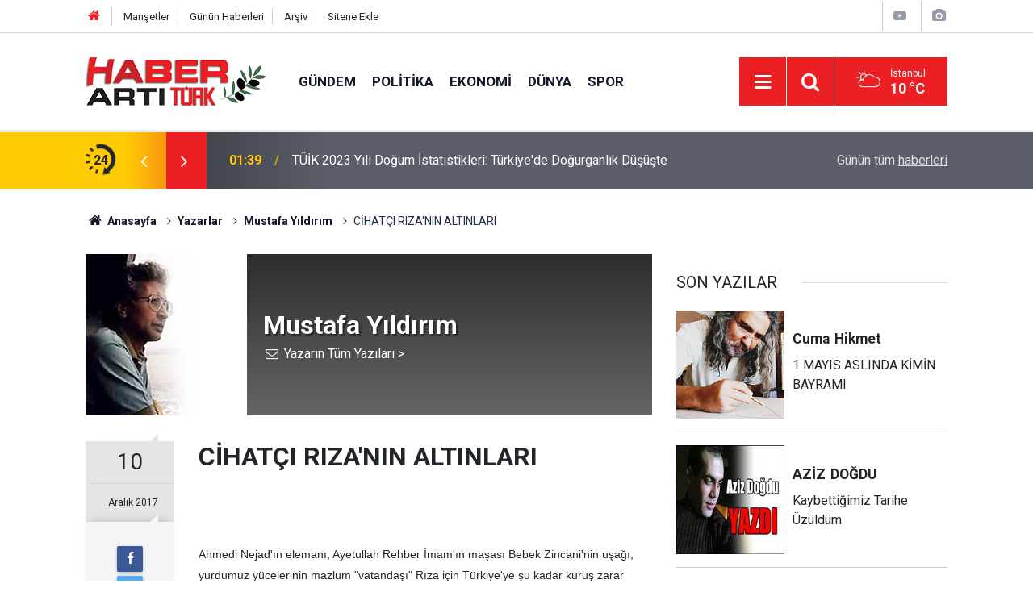

--- FILE ---
content_type: text/html; charset=UTF-8
request_url: https://www.haberartiturk.com/cihatci-rizanin-altinlari-1551yy.htm
body_size: 8350
content:
<!doctype html>
	<html lang="tr">
	<head>
		<meta charset="utf-8"/>
		<meta http-equiv="X-UA-Compatible" content="IE=edge"/>
		<meta name="viewport" content="width=device-width, initial-scale=1"/>
		<title>CİHATÇI RIZA&#039;NIN ALTINLARI - Mustafa Yıldırım</title>
		<meta name="description" content=" Ahmedi Nejad&#039;ın elemanı, Ayetullah Rehber İmam&#039;ın maşası Bebek Zincani&#039;nin uşağı, yurdumuz yücelerinin mazlum &quot;vatandaşı&quot; Rıza için..." />
<link rel="canonical" href="https://www.haberartiturk.com/cihatci-rizanin-altinlari-1551yy.htm" />
<link rel="amphtml" href="https://www.haberartiturk.com/service/amp/cihatci-rizanin-altinlari-1551yy.htm" />
<meta property="og:type" content="article" />
<meta property="og:site_name" content="Haber Artı Türk" />
<meta property="og:url" content="https://www.haberartiturk.com/cihatci-rizanin-altinlari-1551yy.htm" />
<meta property="og:title" content="CİHATÇI RIZA&#039;NIN ALTINLARI - Mustafa Yıldırım" />
<meta property="og:description" content=" Ahmedi Nejad&#039;ın elemanı, Ayetullah Rehber İmam&#039;ın maşası Bebek Zincani&#039;nin uşağı, yurdumuz yücelerinin mazlum &quot;vatandaşı&quot; Rıza için..." />
<meta property="og:image" content="https://cdn.haberartiturk.com/author/148_b.jpg" />
<meta name="twitter:card" content="summary" />
<meta name="twitter:url"  content="https://www.haberartiturk.com/cihatci-rizanin-altinlari-1551yy.htm" />
<meta name="twitter:title" content="CİHATÇI RIZA&#039;NIN ALTINLARI - Mustafa Yıldırım" />
<meta name="twitter:description" content=" Ahmedi Nejad&#039;ın elemanı, Ayetullah Rehber İmam&#039;ın maşası Bebek Zincani&#039;nin uşağı, yurdumuz yücelerinin mazlum &quot;vatandaşı&quot; Rıza için..." />
<meta name="twitter:image" content="https://cdn.haberartiturk.com/author/148_b.jpg" />
<meta name="author" content="Mustafa Yıldırım" />
		<meta name="robots" content="max-snippet:-1, max-image-preview:large, max-video-preview:-1"/>
		<link rel="manifest" href="/manifest.json"/>
		<link rel="icon" href="https://www.haberartiturk.com/d/assets/favicon/favicon.ico"/>
		<meta name="generator" content="CM News 6.0"/>

		<link rel="preconnect" href="https://fonts.gstatic.com"/>
		<link rel="preconnect" href="https://www.google-analytics.com"/>
		<link rel="preconnect" href="https://tpc.googlesyndication.com"/>
		<link rel="preconnect" href="https://pagead2.googlesyndication.com"/>

		<link rel="stylesheet" href="https://www.haberartiturk.com/d/assets/bundle/2019-main.css?1667478007"/>

		<script>
			const BURL = "https://www.haberartiturk.com/",
				DURL = "https://cdn.haberartiturk.com/";
		</script>
		<script type="text/javascript" src="https://www.haberartiturk.com/d/assets/bundle/2019-main.js?1667478007" async></script>

		<meta name="google-site-verification" content="4GsO7hxHcNnkOVxtYq7w6rq0yRPtlolEDkewnqmA6xU" />			</head>
	<body class="body-main author-article-detail author">
		<header class="base-header header-01">

	<div class="nav-top-container d-none d-lg-block">
		<div class="container">
			<div class="row">
				<div class="col">
					<nav class="nav-top">
	<div><a href="/" title="Anasayfa"><i class="icon-home"></i></a></div>
	<div><a href="/mansetler" title="Manşetler">Manşetler</a></div>
	<div>
		<a href="/son-haberler" title="Günün Haberleri">Günün Haberleri</a>
	</div>
	<div><a href="/ara" title="Arşiv">Arşiv</a></div>
	<div><a href="/sitene-ekle" title="Sitene Ekle">Sitene Ekle</a></div>
</nav>				</div>
				<div class="col-auto nav-icon">
					<div>
	<a href="/web-tv" title="Web TV"><span class="icon-youtube-play"></span></a>
</div>
<div>
	<a href="/foto-galeri" title="Foto Galeri"><span class="icon-camera"></span></a>
</div>
				</div>
			</div>
		</div>
	</div>

	<div class="nav-main-container">
		<div class="container">
			<div class="row h-100 align-items-center flex-nowrap">
				<div class="col-10 col-xl-auto brand">
					<a href="/" rel="home" title="Haber Artı Türk">
						<img class="lazy" loading="lazy" data-src="https://www.haberartiturk.com/d/assets/logo.png" alt="Haber Artı Türk" width="224" height="60"/>
					</a>
				</div>
				<div class="col-xl-auto d-none d-xl-block">
					<ul class="nav-main d-flex flex-row">
													<li>
								<a href="/gundem-haberleri-1hk.htm" title="Gündem">Gündem</a>
							</li>
														<li>
								<a href="/politika-haberleri-3hk.htm" title="Politika">Politika</a>
							</li>
														<li>
								<a href="/ekonomi-haberleri-4hk.htm" title="Ekonomi">Ekonomi</a>
							</li>
														<li>
								<a href="/dunya-haberleri-5hk.htm" title="Dünya">Dünya</a>
							</li>
														<li>
								<a href="/spor-haberleri-6hk.htm" title="Spor">Spor</a>
							</li>
												</ul>
				</div>
				<div class="col-2 col-xl-auto d-flex justify-content-end ml-auto">
					<ul class="nav-tool d-flex flex-row">
						<li>
							<button class="btn show-all-menu" aria-label="Menu"><i class="icon-menu"></i></button>
						</li>
						<!--li class="d-none d-sm-block"><button class="btn" aria-label="Ara"><i class="icon-search"></i></button></li-->
						<li class="d-none d-sm-block">
							<a class="btn" href="/ara"><i class="icon-search"></i></a>
						</li>
													<li class="align-items-center d-none d-lg-flex weather">
								<span class="weather-icon float-left"><i class="icon-accu-6"></i></span>
																<div class="weather-info float-left">
									<div class="city">İstanbul										<span>10 °C</span></div>
								</div>
							</li>
											</ul>
				</div>
			</div>
		</div>
	</div>

	<section class="bar-last-news">
	<div class="container d-flex align-items-center">
		<div class="icon">
			<i class="icon-spin-cm-1 animate-spin"></i>
			<span>24</span>
		</div>
		<div class="items">
			<div class="owl-carousel owl-align-items-center" data-options='{
				"items": 1,
				"rewind": true,
				"autoplay": true,
				"autoplayHoverPause": true,
				"dots": false,
				"nav": true,
				"navText": "icon-angle",
				"animateOut": "slideOutUp",
				"animateIn": "slideInUp"}'
			>
									<div class="item">
						<span class="time">01:39</span>
						<a href="/tuik-2023-yili-dogum-istatistikleri-turkiyede-dogurganlik-dususte-122606h.htm">TÜİK 2023 Yılı Doğum İstatistikleri: Türkiye'de Doğurganlık Düşüşte</a>
					</div>
										<div class="item">
						<span class="time">22:47</span>
						<a href="/16-maddelik-maden-kanunu-teklif-kabul-edildi-122605h.htm">16 Maddelik Maden Kanunu Teklif Kabul Edildi</a>
					</div>
										<div class="item">
						<span class="time">11:32</span>
						<a href="/deva-partisinde-buyuk-kongre-hazirliklari-basladi-122604h.htm">DEVA Partisi'nde Büyük Kongre Hazırlıkları Başladı</a>
					</div>
										<div class="item">
						<span class="time">01:11</span>
						<a href="/yavastan-9-baskana-cagri-ankaraya-birlikte-hizmet-edelim-122603h.htm">Yavaş'tan 9 Başkana Çağrı: "Ankara'ya birlikte hizmet edelim"</a>
					</div>
										<div class="item">
						<span class="time">22:17</span>
						<a href="/ankarada-yerel-secimler-nedeniyle-bazi-yollar-trafige-kapatildi-122602h.htm">Ankara'da Yerel Seçimler Nedeniyle Bazı Yollar Trafiğe Kapatıldı</a>
					</div>
										<div class="item">
						<span class="time">08:54</span>
						<a href="/erdogan-istanbulun-gelecegi-icin-akil-ve-vicdanla-tercih-yapmaliyiz-122601h.htm">Erdoğan: "İstanbul'un Geleceği İçin Akıl ve Vicdanla Tercih Yapmalıyız"</a>
					</div>
										<div class="item">
						<span class="time">10:09</span>
						<a href="/sgk-imzaladi-iste-promosyonlarla-ilgili-yeni-duzenleme-122600h.htm">SGK İmzaladı! İşte Promosyonlarla İlgili Yeni Düzenleme</a>
					</div>
										<div class="item">
						<span class="time">21:42</span>
						<a href="/imamoglu-herkes-kendi-oyunun-gucunun-hesabini-yapacak-122599h.htm">İmamoğlu: "Herkes Kendi Oyunun Gücünün Hesabını Yapacak"</a>
					</div>
										<div class="item">
						<span class="time">13:15</span>
						<a href="/tuik-acikladi-sosyal-yardimlar-ve-koruma-harcamalari-artista-122598h.htm">TÜİK Açıkladı! Sosyal Yardımlar ve Koruma Harcamaları Artışta</a>
					</div>
										<div class="item">
						<span class="time">01:47</span>
						<a href="/imamoglundan-sert-tepki-ankaradan-kabine-geldi-122597h.htm">İmamoğlu'ndan Sert Tepki: "Ankara'dan Kabine Geldi!"</a>
					</div>
								</div>
		</div>
		<div class="all-link">
			<a href="/son-haberler">Günün tüm <u>haberleri</u></a>
		</div>
	</div>
</section>
</header>

<section class="breadcrumbs">
	<div class="container">

		<ol>
			<li><a href="https://www.haberartiturk.com/"><h1><i class="icon-home"></i> Anasayfa</h1></a></li>
																		<li><a href="https://www.haberartiturk.com/yazarlar"><h2>Yazarlar</h2></a></li>
																											<li><a href="https://www.haberartiturk.com/mustafa-yildirim-148y.htm"><h2>Mustafa Yıldırım</h2></a></li>
																					<li><h3>CİHATÇI RIZA'NIN ALTINLARI</h3></li>
									</ol>

	</div>
</section>
<!-- -->
	<main role="main">
				<div class="container section-padding-gutter">
						<div class="row">
	<div class="col-12 col-lg-8">
		<div class="page-content">

			<div class="author-info">
	<div class="image r1x1">
		<img src="https://cdn.haberartiturk.com/author/148_b.jpg" alt="Mustafa Yıldırım"/>
	</div>
	<div class="info">
		<h1 class="name">Mustafa Yıldırım</h1>
		<div class="author-social">
							<span data-erot=" zlqyez2010@tznvy.pbz"></span>
																			<a class="other" href="/mustafa-yildirim-148y.htm" rel="author"><span>Yazarın Tüm Yazıları &gt;</span></a>
					</div>
	</div>
</div>
<script>
	document.addEventListener("cmready", function()
	{
		$('[data-erot]').each(function()
		{
			let elm = $(this);
			$(this).replaceWith('<a href="mailto:' + elm.attr('data-erot').replace(/[a-zA-Z]/g, function(c)
			{
				return String.fromCharCode((c <= "Z" ? 90 : 122) >= (c = c.charCodeAt(0) + 13) ? c : c - 26);
			}) + '"><i class="icon-mail"></i></a>')
		})
	});
</script>
			<div class="article-detail author-article-detail">
				<aside class="article-side">
					<div class="position-sticky">

						<div class="content-date">
							<time class="p1" datetime="2017-12-10 12:48:00">10</time>
							<time class="p2" datetime="2017-12-10 12:48:00">Aralık 2017</time>
						</div>

						<div class="content-tools bookmark-block" data-type="1">
							<button class="icon-mail-alt bg" onclick="return openPopUp_520x390('/send_to_friend.php?type=2&amp;id=1551');" title="Arkadaşına Gönder"></button>
							<button class="icon-print bg" onclick="return openPopUp_670x500('/print.php?type=2&amp;id=1551')" title="Yazdır"></button>
															<button class="icon-comment bg" onclick="$.scrollTo('#comment_form_1551', 600);" title="Yorum Yap"></button>
													</div>

					</div>
				</aside>

				<article class="article-content">

					<div class="content-heading">
						<h1 class="content-title">CİHATÇI RIZA'NIN ALTINLARI</h1>
					</div>

					
					
					<div class="text-content">
						<p>&nbsp;</p><p><span style="font-size:14px;"><span style="font-family:Arial,Helvetica,sans-serif;">Ahmedi Nejad'ın elemanı, Ayetullah Rehber İmam'ın maşası Bebek Zincani'nin uşağı, yurdumuz yücelerinin mazlum "vatandaşı" Rıza için Türkiye'ye şu kadar kuruş zarar vermiş; bu kadar kuruş kazandırmış, diyenler çok!</span></span></p><p><span style="font-size:14px;"><span style="font-family:Arial,Helvetica,sans-serif;">Diyelim ki öyle oldu...</span></span></p><p><span style="font-size:14px;"><span style="font-family:Arial,Helvetica,sans-serif;">Rıza'nın Tahran'daki patronu Zincani, "ekonomik cihad" yaparken sapıttığından mahkemeye çıkarılmıştı.</span></span></p><p><span style="font-size:14px;"><span style="font-family:Arial,Helvetica,sans-serif;">Zincani, altın-petrol-rüşvet operasyonunu anlatmış ve idama mahkum olmuştu. Türkiye bağlantılarını anlatmamıştır demek enayilik olur; ama Türkiye'den kimse ilgilenmemişti.</span></span></p><p><span style="font-size:14px;"><span style="font-family:Arial,Helvetica,sans-serif;">Diktatör Ahmedi Nejad, Zincani'yi ve Rıza'yı milyarlarca dolarlık işin başına getirirken nasıl güvendi?</span></span></p><p><span style="font-size:14px;"><span style="font-family:Arial,Helvetica,sans-serif;">Ahmedi Nejad, Sipah'ın, Kudüs Kuvvetlerinin komutanıydı! Enayilik eder miydi?</span></span></p><p><span style="font-size:14px;"><span style="font-family:Arial,Helvetica,sans-serif;">Kuşkusuz FBI-CIA, Rıza'dan Rehber İmamlık İran'ıyla ilişkileri ayrıntılarıyla öğrenmiştir.</span></span></p><p><span style="font-size:14px;"><span style="font-family:Arial,Helvetica,sans-serif;">Amerikan mahkemesi şimdilik işi ambargo delinmesi, kara para dolaşımıyla sınırlı tutuyor. Suçu, bir banka yöneticisi ve bir bakanla kişiselleştiriyor. Rıza ile ve başka devletlerle belki de böyle anlaşmışlardır. Hem de büyük olasılıkla</span></span></p><p><span style="font-size:14px;"><span style="font-family:Arial,Helvetica,sans-serif;">Şimdi sen, "vatansever", "milliyetçi", "dindar" ama kesinlikle oynak muhalif!</span></span></p><p><span style="font-size:14px;"><span style="font-family:Arial,Helvetica,sans-serif;">Sen işin bu yanını görmezden geleceksin ve "ticari" idi, parasal zarardı deyip işi anti-emperyalistliğe bağlayıp göz boyayacaksın!</span></span></p><p><span style="font-size:14px;"><span style="font-family:Arial,Helvetica,sans-serif;">Yutan yutmaya alışmış!</span></span></p><p><span style="font-size:14px;"><span style="font-family:Arial,Helvetica,sans-serif;">Oysa sen oynaksın: Muhalefette oynaksın, savaşımda oynaksın, yandaşlıkta oynaksın!</span></span></p><p><span style="font-size:14px;"><span style="font-family:Arial,Helvetica,sans-serif;">Unutuyorsun ki bir devlet kendi yasalarına bağlı kalmak zorundadır.</span></span></p><p><span style="font-size:14px;"><span style="font-family:Arial,Helvetica,sans-serif;">Yok o "milli" çıkardı; bu düşmanımın düşmanıydı, diye tutturursan, partileri ve daha da kötüsü yurttaşlarını bu yasa dışılığa alıştırırsan bataklıkta debelenir durursun.</span></span></p><p><span style="font-size:14px;"><span style="font-family:Arial,Helvetica,sans-serif;">Ne onurun kalır ne de namusun!</span></span></p><p><span style="font-size:14px;"><span style="font-family:Arial,Helvetica,sans-serif;">Öyleyse Türkler şimdi üç kuruşluk vurgun için onun bunun yandaşlığına sığınmayı bir yana koymalı!</span></span></p><p><span style="font-size:14px;"><span style="font-family:Arial,Helvetica,sans-serif;">Arap bulaşığı oynaklığı; üç kuruşluk ticaret, beş kuruşluk petrol zifti uğruna yok olma korkusuyla ahlaksızlaşmayı değil! Altaylı Kaanların, Attila'nın, Bilge Kaan'ın, Temuçin Hanın ve Atatürk'ün yönetim ilkelerini anımsamalılar!</span></span></p><p><span style="font-size:14px;"><span style="font-family:Arial,Helvetica,sans-serif;">Mertlik!</span></span></p><p><span style="font-size:14px;"><span style="font-family:Arial,Helvetica,sans-serif;">Sonu ne olursa olsun mertlik!</span></span></p><p><span style="font-size:14px;"><span style="font-family:Arial,Helvetica,sans-serif;">Türkü görünürde gelişmiş, özünde cana kıyıcı vurgunculardan, onların kiralık, afyonlanmış uşaklarından ayıran da mertliğiydi.</span></span></p><p><span style="font-size:14px;"><span style="font-family:Arial,Helvetica,sans-serif;">Cambazlık, oynaklık değil!</span></span></p><p><span style="font-size:14px;"><span style="font-family:Arial,Helvetica,sans-serif;">Yok olacaksak mertçe yok olalım!</span></span></p><p><span style="font-size:14px;"><span style="font-family:Arial,Helvetica,sans-serif;">Gelecekte de öyle anılalım!</span></span></p><p><span style="font-size:14px;"><span style="font-family:Arial,Helvetica,sans-serif;">Simav Dağı, 2 Aralık 2017</span></span></p><p><span style="font-size:14px;"><span style="font-family:Arial,Helvetica,sans-serif;">Not (eb): Ben seni şöyle yapacağım! Ben oturtmayacağım! Ben boynuna asacağım. Ben... ben... ben... Yahu her şeyi sen mi yapıyorsun?</span></span></p><p><span style="font-size:14px;"><span style="font-family:Arial,Helvetica,sans-serif;">Mangalda kül bırakmayan parti vekilleri! Şu başkanınıza "Ama biz de varız Başkan! Partimiz, üyellerimiz var!" demeyecek misiniz</span></span></p><p>&nbsp;</p><p>&nbsp;</p><p><a rel="nofollow" href="https://goo.gl/7qjS4g" target="_blank"><img alt="banner8-001.jpg" height="335" src="https://www.haberartiturk.com/d/other/banner8-001.jpg" width="670" /></a></p></p>					</div>

					<div class="clear"></div>

					
				</article>
			</div>

			
			<section class="container">
	<header class="sub-page-caption"><span>Önceki ve Sonraki Yazılar</span></header>

	<nav class="row article-other-nav align-items-center">
					<div class="item prev">
				<a href="/bizim-de-soyleyeceklerimiz-var-1550yy.htm" rel="prev">
					<span class="i"><i class="icon-pencil"></i></span>
					<div class="n">Kaya Çetin</div>
					<div class="t">BİZİM DE SÖYLEYECEKLERİMİZ VAR</div>
				</a>
			</div>
		
					<div class="item next">
				<a href="/din-kurumlarimiz-ve-okullarimiz-1552yy.htm" rel="next">
					<span class="i"><i class="icon-pencil"></i></span>
					<div class="n">Kaya Çetin</div>
					<div class="t">Din Kurumlarımız ve Okullarımız</div>
				</a>
			</div>
			</nav>
</section>
			

<!-- -->

			
			
		</div>
	</div>
	<div class="col-12 col-lg-4">
		<section class="side-content author-side-list">
	<header class="side-caption-2"><span>SON YAZILAR</span></header>
	<div class="row">
					<article class="item col-12 col-md-6 col-lg-12">
				<a href="/1-mayis-aslinda-kimin-bayrami-1654yy.htm">
					<div class="image r1x1">
						<img class="lazy" loading="lazy" data-src="https://cdn.haberartiturk.com/author/166_b.jpg" alt="Cuma Hikmet"/>
					</div>
					<div class="title title-font">
						<h2 class="n">Cuma<span>Hikmet</span></h2>
						<h3 class="t">1 MAYIS ASLINDA KİMİN BAYRAMI</h3>
					</div>
				</a>
			</article>
					<article class="item col-12 col-md-6 col-lg-12">
				<a href="/kaybettigimiz-tarihe-uzuldum-1653yy.htm">
					<div class="image r1x1">
						<img class="lazy" loading="lazy" data-src="https://cdn.haberartiturk.com/author/224_b.jpg" alt="AZİZ DOĞDU"/>
					</div>
					<div class="title title-font">
						<h2 class="n">AZİZ<span>DOĞDU</span></h2>
						<h3 class="t">Kaybettiğimiz Tarihe Üzüldüm</h3>
					</div>
				</a>
			</article>
					<article class="item col-12 col-md-6 col-lg-12">
				<a href="/care-sende-7-satikoylu-asker-serifenin-bebegi-1651yy.htm">
					<div class="image r1x1">
						<img class="lazy" loading="lazy" data-src="https://cdn.haberartiturk.com/author/148_b.jpg" alt="Mustafa Yıldırım"/>
					</div>
					<div class="title title-font">
						<h2 class="n">Mustafa<span>Yıldırım</span></h2>
						<h3 class="t">Çare Sende-7  SATIKÖYLÜ "ASKER" ŞERİFE'NİN BEBEĞİ</h3>
					</div>
				</a>
			</article>
					<article class="item col-12 col-md-6 col-lg-12">
				<a href="/muhittin-bocek-nasil-kazandi-menderes-turel-neden-kaybetti-1646yy.htm">
					<div class="image r1x1">
						<img class="lazy" loading="lazy" data-src="https://cdn.haberartiturk.com/author/223_b.jpg" alt="Mehmet Talay"/>
					</div>
					<div class="title title-font">
						<h2 class="n">Mehmet<span>Talay</span></h2>
						<h3 class="t">Muhittin Böcek Nasıl Kazandı Menderes Türel Neden Kaybetti</h3>
					</div>
				</a>
			</article>
					<article class="item col-12 col-md-6 col-lg-12">
				<a href="/hollanda-notlari-ii-1637yy.htm">
					<div class="image r1x1">
						<img class="lazy" loading="lazy" data-src="https://cdn.haberartiturk.com/author/189_b.jpg" alt="Kaya Çetin"/>
					</div>
					<div class="title title-font">
						<h2 class="n">Kaya<span>Çetin</span></h2>
						<h3 class="t">HOLLANDA NOTLARI II</h3>
					</div>
				</a>
			</article>
			</div>
</section>
<section class="side-content news-side-list ">
		<div class="row">
																<div class="col-12 mb-4 box-02">
						<div class="post-item ia">
			<a href="/tuik-2023-yili-dogum-istatistikleri-turkiyede-dogurganlik-dususte-122606h.htm">
				<div class="imgc">
					<img class="lazy" loading="lazy" data-src="https://cdn.haberartiturk.com/news/146123.jpg" alt="TÜİK 2023 Yılı Doğum İstatistikleri: Türkiye&#039;de Doğurganlık Düşüşte"/>
				</div>
				<span class="t">TÜİK 2023 Yılı Doğum İstatistikleri: Türkiye'de Doğurganlık Düşüşte</span>
											</a>
		</div>
					</div>
			
														<div class="col-12 mb-4 box-02">
						<div class="post-item ia">
			<a href="/16-maddelik-maden-kanunu-teklif-kabul-edildi-122605h.htm">
				<div class="imgc">
					<img class="lazy" loading="lazy" data-src="https://cdn.haberartiturk.com/news/145774.jpg" alt="16 Maddelik Maden Kanunu Teklif Kabul Edildi"/>
				</div>
				<span class="t">16 Maddelik Maden Kanunu Teklif Kabul Edildi</span>
											</a>
		</div>
					</div>
			
														<div class="col-12 mb-4 box-02">
						<div class="post-item ia">
			<a href="/deva-partisinde-buyuk-kongre-hazirliklari-basladi-122604h.htm">
				<div class="imgc">
					<img class="lazy" loading="lazy" data-src="https://cdn.haberartiturk.com/news/146122.jpg" alt="DEVA Partisi&#039;nde Büyük Kongre Hazırlıkları Başladı"/>
				</div>
				<span class="t">DEVA Partisi'nde Büyük Kongre Hazırlıkları Başladı</span>
											</a>
		</div>
					</div>
			
														<div class="col-12 mb-4 box-02">
						<div class="post-item ia">
			<a href="/yavastan-9-baskana-cagri-ankaraya-birlikte-hizmet-edelim-122603h.htm">
				<div class="imgc">
					<img class="lazy" loading="lazy" data-src="https://cdn.haberartiturk.com/news/146121.jpg" alt="Yavaş&#039;tan 9 Başkana Çağrı: &quot;Ankara&#039;ya birlikte hizmet edelim&quot;"/>
				</div>
				<span class="t">Yavaş'tan 9 Başkana Çağrı: "Ankara'ya birlikte hizmet edelim"</span>
											</a>
		</div>
					</div>
			
			</div>
</section>	</div>
</div>		</div>
	</main>

	<footer class="base-footer footer-01">
	<div class="nav-top-container">
		<div class="container">
			<div class="row">
				<div class="col-12 col-lg-auto">
					Haber Artı Türk &copy; 2012				</div>
				<div class="col-12 col-lg-auto">
					<nav class="nav-footer">
	<div><a href="/" title="Anasayfa">Anasayfa</a></div>
	<div><a href="/kunye" title="Künye">Künye</a></div>
	<div><a href="/iletisim" title="İletişim">İletişim</a></div>
	<div>
		<a href="/gizlilik-ilkeleri" title="Gizlilik İlkeleri">Gizlilik İlkeleri</a>
	</div>
	<div><a href="/sitene-ekle" title="Sitene Ekle">Sitene Ekle</a></div>
</nav>
				</div>
				<div class="col-12 col-lg-auto">
					<div class="nav-social"><a class="rss-bg" href="/service/rss.php" target="_blank" title="RSS, News Feed, Haber Beslemesi"><i class="icon-rss"></i></a></div>				</div>
			</div>
		</div>
	</div>
		<div class="container">
		<div class="row">
			<div class="col cm-sign">
				<i class="icon-cm" title="CM Bilişim Teknolojileri"></i>
				<a href="https://www.cmbilisim.com/haber-portali-20s.htm?utm_referrer=https%3A%2F%2Fwww.haberartiturk.com%2F" target="_blank" title="CMNews Haber Portalı Yazılımı">Haber Portalı Yazılımı</a>
			</div>
		</div>
	</div>
</footer>
<div id="nav-all" class="nav-all nav-all-01 overlay">
	<div class="logo-container">
		<a href="/" rel="home" title="Haber Artı Türk"><img class="lazy" loading="lazy" data-src="https://www.haberartiturk.com/d/assets/logo.png" alt="Haber Artı Türk" width="224" height="60" class="show-all-menu"></a>
		<button id="close-nav-all" class="show-all-menu close"><i class="icon-cancel"></i></button>
	</div>
	<div class="search-container">
		<form action="/ara">
			<input type="text" placeholder="Sitede Ara" name="key"><button type="submit"><i class="icon-search"></i></button>
		</form>
	</div>
	<nav>
		<header class="caption">Haberler</header>
<ul class="topics">
		<li><a href="/son-haberler">Son Haberler</a></li>
	<li><a href="/mansetler">Manşetler</a></li>
			<li>
			<a href="/gundem-haberleri-1hk.htm" title="Gündem">Gündem</a>
		</li>
				<li>
			<a href="/politika-haberleri-3hk.htm" title="Politika">Politika</a>
		</li>
				<li>
			<a href="/ekonomi-haberleri-4hk.htm" title="Ekonomi">Ekonomi</a>
		</li>
				<li>
			<a href="/dunya-haberleri-5hk.htm" title="Dünya">Dünya</a>
		</li>
				<li>
			<a href="/spor-haberleri-6hk.htm" title="Spor">Spor</a>
		</li>
				<li>
			<a href="/yasam-haberleri-7hk.htm" title="Yaşam">Yaşam</a>
		</li>
				<li>
			<a href="/yurt-haberleri-haberleri-9hk.htm" title="Yurt Haberleri">Yurt Haberleri</a>
		</li>
				<li>
			<a href="/saglik-haberleri-11hk.htm" title="Sağlık">Sağlık</a>
		</li>
				<li>
			<a href="/kultur-sanat-haberleri-13hk.htm" title="Kültür &amp; Sanat">Kültür & Sanat</a>
		</li>
				<li>
			<a href="/bilim-teknoloji-haberleri-19hk.htm" title="Bilim &amp; Teknoloji">Bilim & Teknoloji</a>
		</li>
				<li>
			<a href="/egitim-haberleri-22hk.htm" title="Eğitim">Eğitim</a>
		</li>
				<li>
			<a href="/magazin-haberleri-25hk.htm" title="Magazin">Magazin</a>
		</li>
				<li>
			<a href="/medya-haberleri-26hk.htm" title="Medya">Medya</a>
		</li>
		
</ul>
<header class="caption">Diğer İçerikler</header>
<ul class="topics">
		<li><a href="/foto-galeri">Foto Galeri</a></li>
	<li><a href="/web-tv">Web Tv</a></li>
	<li><a href="/yazarlar">Yazarlar</a></li>
	<li><a href="/gazete-mansetleri">Gazete Manşetleri</a></li>
	
</ul>
<header class="caption">Kurumsal</header>
<ul class="topics">
		<li><a href="/kunye">Künye</a></li>
	<li><a href="/iletisim">İletişim</a></li>
	<li><a href="/gizlilik-ilkeleri">Gizlilik İlkeleri</a></li>
	<li><a href="/kullanim-sartlari">Kullanım Şartları</a></li>
	<li><a href="/sitene-ekle">Geliştiriciler İçin</a></li>
	
</ul>	</nav>
</div>
<!-- -->
<script type="application/ld+json">
{
    "@context": "http://schema.org",
    "@graph": [
        {
            "@type": "WebSite",
            "url": "https://www.haberartiturk.com/",
            "name": "Haber Artı Türk",
            "description": "Haber Artı Türk; Sağlık, Ekonomi, Teknoloji, Siyaset, Yaşam, Eğitim, Kamu Basın Bültenleri ve Kültür Sanat kategorilerinde yayın yapan bir internet haber portalıdır",
            "potentialAction": {
                "@type": "SearchAction",
                "target": "https://www.haberartiturk.com/ara?key={search_term_string}",
                "query-input": "required name=search_term_string"
            }
        },
        {
            "@type": "Organization",
            "name": "Haber Artı Türk",
            "url": "https://www.haberartiturk.com/",
            "image": "https://www.haberartiturk.com/d/assets/facebook-default-share.png",
            "logo": "https://www.haberartiturk.com/d/assets/logo.png",
            "address": "\r\n\r\n"
        },
        {
            "@type": "BreadcrumbList",
            "itemListElement": [
                {
                    "@type": "ListItem",
                    "position": 1,
                    "name": "Anasayfa",
                    "item": "https://www.haberartiturk.com/"
                },
                {
                    "@type": "ListItem",
                    "position": 2,
                    "name": "Yazarlar",
                    "item": "https://www.haberartiturk.com/yazarlar"
                },
                {
                    "@type": "ListItem",
                    "position": 3,
                    "name": "Mustafa Yıldırım",
                    "item": "https://www.haberartiturk.com/mustafa-yildirim-148y.htm"
                }
            ]
        },
        {
            "@type": "OpinionNewsArticle",
            "datePublished": "2017-12-10T12:48:00+03:00",
            "dateModified": "2017-12-10T12:48:00+03:00",
            "headline": "CİHATÇI RIZA&#039;NIN ALTINLARI",
            "description": " Ahmedi Nejad&#039;ın elemanı, Ayetullah Rehber İmam&#039;ın maşası Bebek Zincani&#039;nin uşağı, yurdumuz yücelerinin mazlum &quot;vatandaşı&quot; Rıza için...",
            "articleSection": "Yazarlar",
            "image": [
                "https://cdn.haberartiturk.com/author/148_b.jpg",
                "https://cdn.haberartiturk.com/author/148_s.jpg"
            ],
            "speakable": {
                "@type": "SpeakableSpecification",
                "cssSelector": [
                    ".content-title",
                    ".text-content"
                ]
            },
            "author": {
                "@type": "Person",
                "name": "Mustafa Yıldırım",
                "image": "https://cdn.haberartiturk.com/author/148_b.jpg"
            },
            "publisher": {
                "@type": "NewsMediaOrganization",
                "name": "Haber Artı Türk",
                "url": "https://www.haberartiturk.com/kunye",
                "logo": {
                    "@type": "ImageObject",
                    "url": "https://www.haberartiturk.com/d/assets/logo-amp.png",
                    "width": 600,
                    "height": 60
                }
            },
            "mainEntityOfPage": "https://www.haberartiturk.com/cihatci-rizanin-altinlari-1551yy.htm",
            "inLanguage": "tr"
        }
    ]
}
</script>
	<!-- Google tag (gtag.js) -->
<script async src="https://www.googletagmanager.com/gtag/js?id=G-1ZQSZQXCHN"></script>
<script>
  window.dataLayer = window.dataLayer || [];
  function gtag(){dataLayer.push(arguments);}
  gtag('js', new Date());

  gtag('config', 'G-1ZQSZQXCHN');
</script>		<!-- -->
	<!-- 0.088497161865234 -->
	<script defer src="https://static.cloudflareinsights.com/beacon.min.js/vcd15cbe7772f49c399c6a5babf22c1241717689176015" integrity="sha512-ZpsOmlRQV6y907TI0dKBHq9Md29nnaEIPlkf84rnaERnq6zvWvPUqr2ft8M1aS28oN72PdrCzSjY4U6VaAw1EQ==" data-cf-beacon='{"version":"2024.11.0","token":"2f3dc18c6711404aa22c1ee3b625917e","r":1,"server_timing":{"name":{"cfCacheStatus":true,"cfEdge":true,"cfExtPri":true,"cfL4":true,"cfOrigin":true,"cfSpeedBrain":true},"location_startswith":null}}' crossorigin="anonymous"></script>
</body>
	</html>
	